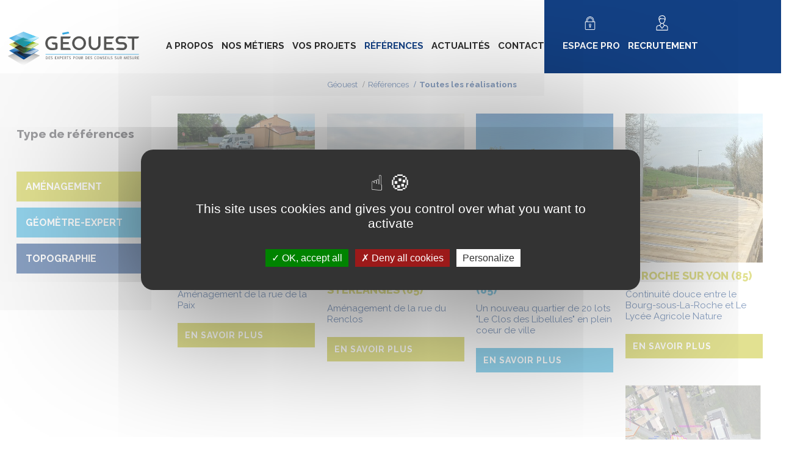

--- FILE ---
content_type: text/html; charset=utf-8
request_url: https://www.geouest.fr/toutes-les-realisations.html
body_size: 6362
content:
<!DOCTYPE html>
<html lang="fr">
<head>
<meta charset="utf-8">
<meta name="robots" content="index,follow">
<meta name="description" content="">
<meta name="keywords" content="">
<meta name="generator" content="Contao Open Source CMS">
<title>Toutes les réalisations - Géouest</title>
<base href="https://www.geouest.fr/">
<link rel="shortcut icon" href="files/cto_layout/img/favicon.ico" type="image/x-icon">
<link rel="apple-touch-icon" href="files/cto_layout/img/apple-touch-icon.png">
<meta name="google-site-verification" content="q6QlPPm29qQHbJrDZ4FrrKrRacXZCS4UsAFrgUl8bzc" />
<script type="text/javascript" src="/tarteaucitron/tarteaucitron.js"></script>
<script type="text/javascript">tarteaucitron.init({"privacyUrl":"","hashtag":"#tarteaucitron","cookieName":"tarteaucitron","orientation":"middle","groupServices":!1,"showAlertSmall":!1,"cookieslist":!1,"closePopup":!1,"showIcon":!1,"iconPosition":"BottomRight","adblocker":!1,"DenyAllCta":!0,"AcceptAllCta":!0,"highPrivacy":!0,"handleBrowserDNTRequest":!1,"removeCredit":!1,"moreInfoLink":!0,"useExternalCss":!1,"useExternalJs":!1,"readmoreLink":"","mandatory":!0,})</script>
<script type="text/javascript">tarteaucitron.user.gajsUa='UA-29151567-50';tarteaucitron.user.gajsMore=function(){};(tarteaucitron.job=tarteaucitron.job||[]).push('gajs')</script>
<link rel="stylesheet" href="https://fonts.googleapis.com/css?family=Raleway:300i,400,700,800">
<link rel="stylesheet" href="system/modules/pct_customelements/assets/font-awesome/4.7.0/css/font-awesome.min.css">
<link rel="stylesheet" href="assets/contao/css/layout.min.css">
<link rel="stylesheet" href="assets/contao/css/responsive.min.css">
<link rel="stylesheet" href="system/modules/pct_autogrid/assets/css/grid.css">
<link rel="stylesheet" href="assets/mediaelement/css/mediaelementplayer.min.css">
<link rel="stylesheet" type="text/css" media="screen" href="assets/css/65cb909ae767.css">
<link rel="stylesheet" type="text/css" href="files/cto_layout/css/print.css" media="print">
<!-- custom scripts -->
<script src="files/cto_layout/scripts/customize.js"></script>
<script src="assets/jquery/js/jquery.min.js"></script>
<!-- Matomo -->
<script>var _paq=window._paq=window._paq||[];_paq.push(['trackPageView']);_paq.push(['enableLinkTracking']);(function(){var u="https://www.analytics-agence.fr/";_paq.push(['setTrackerUrl',u+'matomo.php']);_paq.push(['setSiteId','34']);var d=document,g=d.createElement('script'),s=d.getElementsByTagName('script')[0];g.async=!0;g.src=u+'matomo.js';s.parentNode.insertBefore(g,s)})()</script>
<!-- End Matomo Code -->
</head>
<body class="mac chrome blink ch131" itemscope itemtype="http://schema.org/WebPage">
<!--[if lt IE 9]><p id="chromeframe">You are using an outdated browser. <a href="http://browsehappy.com/">Upgrade your browser today</a> or <a href="http://www.google.com/chromeframe/?redirect=true">install Google Chrome Frame</a> to better experience this site.</p><![endif]-->
<div>
<div id="contentwrapper">
<div id="fix-wrapper">
<div id="top-wrapper">
<header id="header" class="header original" itemscope itemtype="http://schema.org/WPHeader">
<div class="inside">
<a id="nav-open-btn" title="Open mobile navigation">&nbsp;</a>
<div class="logos"><a href="./" title="Retourner à la page d'accueil" alt="Géouest"><img src="files/cto_layout/img/logo.svg"  alt="Géouest"></a></div>
<!-- indexer::stop -->
<nav class="mod_navigation mainmenu block" itemscope itemtype="http://schema.org/SiteNavigationElement">
<a href="toutes-les-realisations.html#skipNavigation4" class="invisible">Aller au contenu</a>
<ul class="vlist level_1">
<li class="mlist first ">
<a href="a-propos.html" title="A propos" class="a-level_1 first"><span>A propos</span></a>
</li>
<li class="mlist submenu megamenu below cols8 ">
<a href="infrastructures.html" title="Nos Métiers" class="a-level_1 submenu megamenu below cols8"><span>Nos Métiers</span></a>
<ul class="vlist level_2">
<li class="mlist submenu page-ingenierie first megamenu below cols3 ">
<!-- indexer::stop -->
<nav class="mod_customnav block" itemscope itemtype="http://schema.org/SiteNavigationElement">
<h4>Aménagement</h4>
<a href="toutes-les-realisations.html#skipNavigation29" class="invisible">Aller au contenu</a>
<ul class="vlist level_1">
<li class="mlist page-ingenierie first custommenu_cols4 "><a href="infrastructures.html" title="Infrastructures" class="a-level_1 page-ingenierie first custommenu_cols4"><i class="page-ingenierie first custommenu_cols4"></i>Infrastructures<span class="pagetitle"></span></a></li>
<li class="mlist page-ingenierie custommenu_cols4 "><a href="reseaux.html" title="Réseaux" class="a-level_1 page-ingenierie custommenu_cols4"><i class="page-ingenierie custommenu_cols4"></i>Réseaux<span class="pagetitle"></span></a></li>
<li class="mlist page-ingenierie custommenu_cols4 "><a href="environnement-ecologie.html" title="Environnement / Écologie" class="a-level_1 page-ingenierie custommenu_cols4"><i class="page-ingenierie custommenu_cols4"></i>Environnement / Écologie<span class="pagetitle"></span></a></li>
<li class="mlist page-ingenierie last custommenu_cols4 "><a href="https://www.verstrada.fr/" title="Paysage" class="a-level_1 page-ingenierie last custommenu_cols4"><i class="page-ingenierie last custommenu_cols4"></i>Paysage<span class="pagetitle"></span></a></li>
</ul>
<a id="skipNavigation29" class="invisible">&nbsp;</a>
</nav>
<!-- indexer::continue -->
<ul class="vlist level_3">
<li class="mlist page-ingenierie first ">
<a href="infrastructures.html" title="Infrastructures" class="a-level_3 page-ingenierie first"><span>Infrastructures</span></a>
</li>
<li class="mlist page-ingenierie megamenu above cols4 ">
<!-- indexer::stop -->
<nav class="mod_customnav block" itemscope itemtype="http://schema.org/SiteNavigationElement">
<h4>Géomètres-Experts</h4>
<a href="toutes-les-realisations.html#skipNavigation30" class="invisible">Aller au contenu</a>
<ul class="vlist level_1">
<li class="mlist page-geometre first custommenu_cols4 "><a href="bornage-et-division-fonciere.html" title="Bornage et division foncière" class="a-level_1 page-geometre first custommenu_cols4"><i class="page-geometre first custommenu_cols4"></i>Bornage et division foncière<span class="pagetitle"></span></a></li>
<li class="mlist page-geometre custommenu_cols4 "><a href="amenagement-urbain.html" title="Aménagement urbain" class="a-level_1 page-geometre custommenu_cols4"><i class="page-geometre custommenu_cols4"></i>Aménagement urbain<span class="pagetitle"></span></a></li>
<li class="mlist page-geometre custommenu_cols4 "><a href="amenagement-foncier.html" title="Aménagement foncier" class="a-level_1 page-geometre custommenu_cols4"><i class="page-geometre custommenu_cols4"></i>Aménagement foncier<span class="pagetitle"></span></a></li>
<li class="mlist page-geometre last custommenu_cols4 "><a href="copropriete-division-en-volumes.html" title="Copropriété - Division en volumes" class="a-level_1 page-geometre last custommenu_cols4"><i class="page-geometre last custommenu_cols4"></i>Copropriété - Division en volumes<span class="pagetitle"></span></a></li>
</ul>
<a id="skipNavigation30" class="invisible">&nbsp;</a>
</nav>
<!-- indexer::continue -->
</li>
<li class="mlist page-ingenierie ">
<a href="environnement-ecologie.html" title="Environnement / Écologie" class="a-level_3 page-ingenierie"><span>Environnement / Écologie</span></a>
</li>
<li class="mlist page-ingenierie last ">
<a href="https://www.verstrada.fr/" title="Paysage" class="a-level_3 page-ingenierie last"><span>Paysage</span></a>
</li>
</ul>	</li>
<li class="mlist submenu page-geometre megamenu below cols3 ">
<!-- indexer::stop -->
<nav class="mod_customnav block" itemscope itemtype="http://schema.org/SiteNavigationElement">
<h4>Géomètres-Experts</h4>
<a href="toutes-les-realisations.html#skipNavigation30" class="invisible">Aller au contenu</a>
<ul class="vlist level_1">
<li class="mlist page-geometre first custommenu_cols4 "><a href="bornage-et-division-fonciere.html" title="Bornage et division foncière" class="a-level_1 page-geometre first custommenu_cols4"><i class="page-geometre first custommenu_cols4"></i>Bornage et division foncière<span class="pagetitle"></span></a></li>
<li class="mlist page-geometre custommenu_cols4 "><a href="amenagement-urbain.html" title="Aménagement urbain" class="a-level_1 page-geometre custommenu_cols4"><i class="page-geometre custommenu_cols4"></i>Aménagement urbain<span class="pagetitle"></span></a></li>
<li class="mlist page-geometre custommenu_cols4 "><a href="amenagement-foncier.html" title="Aménagement foncier" class="a-level_1 page-geometre custommenu_cols4"><i class="page-geometre custommenu_cols4"></i>Aménagement foncier<span class="pagetitle"></span></a></li>
<li class="mlist page-geometre last custommenu_cols4 "><a href="copropriete-division-en-volumes.html" title="Copropriété - Division en volumes" class="a-level_1 page-geometre last custommenu_cols4"><i class="page-geometre last custommenu_cols4"></i>Copropriété - Division en volumes<span class="pagetitle"></span></a></li>
</ul>
<a id="skipNavigation30" class="invisible">&nbsp;</a>
</nav>
<!-- indexer::continue -->
<ul class="vlist level_3">
<li class="mlist page-geometre first ">
<a href="bornage-et-division-fonciere.html" title="Bornage et division foncière" class="a-level_3 page-geometre first"><span>Bornage et division foncière</span></a>
</li>
<li class="mlist page-geometre ">
<a href="amenagement-urbain.html" title="Aménagement urbain" class="a-level_3 page-geometre"><span>Aménagement urbain</span></a>
</li>
<li class="mlist page-geometre ">
<a href="amenagement-foncier.html" title="Aménagement foncier" class="a-level_3 page-geometre"><span>Aménagement foncier</span></a>
</li>
<li class="mlist page-geometre last ">
<a href="copropriete-division-en-volumes.html" title="Copropriété - Division en volumes" class="a-level_3 page-geometre last"><span>Copropriété - Division en volumes</span></a>
</li>
</ul>	</li>
<li class="mlist submenu page-topographie last megamenu below cols3 ">
<!-- indexer::stop -->
<nav class="mod_customnav block" itemscope itemtype="http://schema.org/SiteNavigationElement">
<h4>Topographie</h4>
<a href="toutes-les-realisations.html#skipNavigation31" class="invisible">Aller au contenu</a>
<ul class="vlist level_1">
<li class="mlist page-geometre first custommenu_cols4 "><a href="leves-topographiques-et-implantations.html" title="Levés topographiques et implantations" class="a-level_1 page-geometre first custommenu_cols4"><i class="page-geometre first custommenu_cols4"></i>Levés topographiques et implantations<span class="pagetitle"></span></a></li>
<li class="mlist page-geometre custommenu_cols4 "><a href="leves-de-batiments.html" title="Levés de bâtiments" class="a-level_1 page-geometre custommenu_cols4"><i class="page-geometre custommenu_cols4"></i>Levés de bâtiments<span class="pagetitle"></span></a></li>
<li class="mlist page-geometre custommenu_cols4 "><a href="leves-bathymetriques.html" title="Levés bathymétriques" class="a-level_1 page-geometre custommenu_cols4"><i class="page-geometre custommenu_cols4"></i>Levés bathymétriques<span class="pagetitle"></span></a></li>
<li class="mlist page-geometre last custommenu_cols4 "><a href="acquisition-et-mod%C3%A9lisation-3d.html" title="Acquisition et modélisation 3D" class="a-level_1 page-geometre last custommenu_cols4"><i class="page-geometre last custommenu_cols4"></i>Acquisition et modélisation 3D<span class="pagetitle"></span></a></li>
</ul>
<a id="skipNavigation31" class="invisible">&nbsp;</a>
</nav>
<!-- indexer::continue -->
<ul class="vlist level_3">
<li class="mlist page-geometre first ">
<a href="leves-topographiques-et-implantations.html" title="Levés topographiques et implantations" class="a-level_3 page-geometre first"><span>Levés topographiques et implantations</span></a>
</li>
<li class="mlist page-geometre ">
<a href="leves-de-batiments.html" title="Levés de bâtiments" class="a-level_3 page-geometre"><span>Levés de bâtiments</span></a>
</li>
<li class="mlist page-geometre ">
<a href="leves-bathymetriques.html" title="Levés bathymétriques" class="a-level_3 page-geometre"><span>Levés bathymétriques</span></a>
</li>
<li class="mlist page-geometre last ">
<a href="acquisition-et-mod%C3%A9lisation-3d.html" title="Acquisition et modélisation 3D" class="a-level_3 page-geometre last"><span>Acquisition et modélisation 3D</span></a>
</li>
</ul>	</li>
</ul>	</li>
<li class="mlist ">
<a href="vos-projets.html" title="Vos Projets" class="a-level_1"><span>Vos Projets</span></a>
</li>
<li class="mlist forward trail submenu mm-selected">
<a href="toutes-les-realisations.html" title="Références" class="a-level_1 forward trail submenu"><span>Références</span></a>
<ul class="vlist level_2">
<li class="mlist page-ingenierie sibling first ">
<a href="ingenierie-vendee.html" title="Aménagement" class="a-level_2 page-ingenierie sibling first"><span>Aménagement</span></a>
</li>
<li class="mlist page-geometre sibling ">
<a href="geom%C3%A8tre-expert-vendee.html" title="Géomètre-Expert" class="a-level_2 page-geometre sibling"><span>Géomètre-Expert</span></a>
</li>
<li class="mlist page-topographie sibling last ">
<a href="topographie-vendee.html" title="Topographie" class="a-level_2 page-topographie sibling last"><span>Topographie</span></a>
</li>
</ul>	</li>
<li class="mlist ">
<a href="actualites.html" title="Actualités" class="a-level_1"><span>Actualités</span></a>
</li>
<li class="mlist contact ">
<a href="contact.html" title="Contact" class="a-level_1 contact"><span>Contact</span></a>
</li>
<li class="mlist espace-pro ">
<a href="espace-pro.html" title="Espace Pro" class="a-level_1 espace-pro"><span>Espace Pro</span></a>
</li>
<li class="mlist recrutement last ">
<a href="recrutement.html" title="Recrutement" class="a-level_1 recrutement last"><span>Recrutement</span></a>
</li>
</ul>
<a id="skipNavigation4" class="invisible">&nbsp;</a>
</nav>
<!-- indexer::continue -->
<div class="btn-rs">
<div class="facebook"><a target="_blank" href="https://www.facebook.com/geouest/"><i class="fa fa-facebook" aria-hidden="true"></i></a></div>
<div class="linkedin"><a target="_blank" href="https://www.linkedin.com/company/geouest/"><i class="fa fa-linkedin" aria-hidden="true"></i></a></div>
</div>						<div class="clear"></div>
</div>
</header>
<div class="clear"></div>
</div>
</div>
<div id="slider">
<div class="inside">
<!-- indexer::stop -->
<div class="mod_breadcrumb block">
<div class="mod_breadcrumb_inside">
<div class="pagetitle">Toutes les réalisations</div>
<ul itemscope itemtype="http://schema.org/BreadcrumbList">
<li class="first" itemscope itemtype="http://schema.org/ListItem" itemprop="itemListElement"><a href="" title="Géouest" itemprop="url">Géouest</a></li>
<li itemscope itemtype="http://schema.org/ListItem" itemprop="itemListElement"><a href="toutes-les-realisations.html" title="Références" itemprop="url">Références</a></li>
<li class="active last" itemscope itemtype="http://schema.org/ListItem" itemprop="itemListElement">Toutes les réalisations</li>
</ul>
</div>
</div>
<!-- indexer::continue -->
</div>
</div>
<div id="wrapper">
<div id="container">
<section id="main" itemscope itemtype="http://schema.org/WebPageElement" itemprop="mainContentOfPage">
<div class="inside">
<div class="mod_article first last fullwidth block" id="article-111">
<div class="autogrid_wrapper cte block">
<div class="ce_autogridWrapperStart bloc-left ce_autogridwrapper first one_fifth autogrid block">
<div class="inside">
<h2 class="ce_headline">
Type de références</h2>
<!-- indexer::stop -->
<nav class="mod_navigation block" itemscope itemtype="http://schema.org/SiteNavigationElement">
<a href="toutes-les-realisations.html#skipNavigation11" class="invisible">Aller au contenu</a>
<ul class="vlist level_1">
<li class="mlist page-ingenierie sibling first "><a href="ingenierie-vendee.html" title="Aménagement" class="a-level_1 page-ingenierie sibling first"><i class="page-ingenierie sibling first"></i>Aménagement</a></li>
<li class="mlist page-geometre sibling "><a href="geom%C3%A8tre-expert-vendee.html" title="Géomètre-Expert" class="a-level_1 page-geometre sibling"><i class="page-geometre sibling"></i>Géomètre-Expert</a></li>
<li class="mlist page-topographie sibling last "><a href="topographie-vendee.html" title="Topographie" class="a-level_1 page-topographie sibling last"><i class="page-topographie sibling last"></i>Topographie</a></li>
</ul>
<a id="skipNavigation11" class="invisible">&nbsp;</a>
</nav>
<!-- indexer::continue -->
</div></div>
<div class="ce_autogridWrapperStart bloc-catalogue ce_autogridwrapper four_fifth autogrid block">
<div class="inside">
<div class="mod_customcataloglist cc_realisations block">
﻿<div class="item-wrapper catalog_1">
<div class=" block autogrid one_fourth entry"  id="type_13">
<div class="item-inside">
<div class="image">
<div  class="ce_image attribute image">
<div class="ce_image block">
<figure class="image_container">
<img src="assets/images/c/MARS23-St%20Fulgent%201-3b555e53.jpg" width="438" height="475" alt="" itemprop="image">
</figure>
</div>
</div>
</div>
<div class="content">
<h3 class="titre-produit">SAINT FULGENT (85)</h3>
<div class="description-produit">
Aménagement de la rue de la Paix				</div>
<div class="ce_hyperlink block">
<a href="https://www.geouest.fr/nos-realisations/47.html" class="hyperlink_txt" title="en savoir plus"">en savoir plus</a>
</div>
</div>
</div>
</div>
<div class=" block autogrid one_fourth entry"  id="type_13">
<div class="item-inside">
<div class="image">
<div  class="ce_image attribute image">
<div class="ce_image block">
<figure class="image_container">
<img src="assets/images/4/JANV23-St%20Vincent%20Sterlanges2-d929e1d1.jpg" width="438" height="475" alt="" itemprop="image">
</figure>
</div>
</div>
</div>
<div class="content">
<h3 class="titre-produit">SAINT VINCENT STERLANGES (85)</h3>
<div class="description-produit">
Aménagement de la rue du Renclos				</div>
<div class="ce_hyperlink block">
<a href="https://www.geouest.fr/nos-realisations/46.html" class="hyperlink_txt" title="en savoir plus"">en savoir plus</a>
</div>
</div>
</div>
</div>
<div class=" block autogrid one_fourth entry"  id="type_15">
<div class="item-inside">
<div class="image">
<div  class="ce_image attribute image">
<div class="ce_image block">
<figure class="image_container">
<img src="assets/images/0/20220711_152241_resized-685d4cae.jpg" width="438" height="475" alt="" itemprop="image">
</figure>
</div>
</div>
</div>
<div class="content">
<h3 class="titre-produit">SAINT JEAN DE MONTS (85)</h3>
<div class="description-produit">
Un nouveau quartier de 20 lots "Le Clos des Libellules" en plein coeur de ville				</div>
<div class="ce_hyperlink block">
<a href="https://www.geouest.fr/nos-realisations/44.html" class="hyperlink_txt" title="en savoir plus"">en savoir plus</a>
</div>
</div>
</div>
</div>
<div class=" block autogrid one_fourth entry"  id="type_13">
<div class="item-inside">
<div class="image">
<div  class="ce_image attribute image">
<div class="ce_image block">
<figure class="image_container">
<img src="assets/images/3/MARS22-Lyc%C3%A9eNature%201-f38da7a3.jpg" width="438" height="475" alt="" itemprop="image">
</figure>
</div>
</div>
</div>
<div class="content">
<h3 class="titre-produit">LA ROCHE SUR YON (85)</h3>
<div class="description-produit">
Continuité douce entre le Bourg-sous-La-Roche et Le Lycée Agricole Nature				</div>
<div class="ce_hyperlink block">
<a href="https://www.geouest.fr/nos-realisations/43.html" class="hyperlink_txt" title="en savoir plus"">en savoir plus</a>
</div>
</div>
</div>
</div>
<div class=" block autogrid one_fourth entry"  id="type_13">
<div class="item-inside">
<div class="image">
<div  class="ce_image attribute image">
<div class="ce_image block">
<figure class="image_container">
<img src="assets/images/4/Giratoire%20Chateau%20d%27Olonne-c6052969.jpg" width="438" height="475" alt="" itemprop="image">
</figure>
</div>
</div>
</div>
<div class="content">
<h3 class="titre-produit">CHATEAU D'OLONNE (85)</h3>
<div class="description-produit">
Aménagement d'un giratoire				</div>
<div class="ce_hyperlink block">
<a href="https://www.geouest.fr/nos-realisations/am%C3%A9nagement-dun-giratoire.html" class="hyperlink_txt" title="en savoir plus"">en savoir plus</a>
</div>
</div>
</div>
</div>
<div class=" block autogrid one_fourth entry"  id="type_13">
<div class="item-inside">
<div class="image">
<div  class="ce_image attribute image">
<div class="ce_image block">
<figure class="image_container">
<img src="assets/images/4/JUIL21-FoyerSoleil%205-6b229c07.jpg" width="438" height="475" alt="" itemprop="image">
</figure>
</div>
</div>
</div>
<div class="content">
<h3 class="titre-produit">SAINT MARTIN DES NOYERS (85)</h3>
<div class="description-produit">
Aménagement des espaces extérieurs du Foyer Soleil				</div>
<div class="ce_hyperlink block">
<a href="https://www.geouest.fr/nos-realisations/42.html" class="hyperlink_txt" title="en savoir plus"">en savoir plus</a>
</div>
</div>
</div>
</div>
<div class=" block autogrid one_fourth entry"  id="type_13">
<div class="item-inside">
<div class="image">
<div  class="ce_image attribute image">
<div class="ce_image block">
<figure class="image_container">
<img src="assets/images/e/REA_IUFM00-028081c5.jpg" width="438" height="475" alt="" itemprop="image">
</figure>
</div>
</div>
</div>
<div class="content">
<h3 class="titre-produit">LA ROCHE SUR YON (85)</h3>
<div class="description-produit">
Requalification des espaces publics du site de l'ex-IUFM				</div>
<div class="ce_hyperlink block">
<a href="https://www.geouest.fr/nos-realisations/41.html" class="hyperlink_txt" title="en savoir plus"">en savoir plus</a>
</div>
</div>
</div>
</div>
<div class=" block autogrid one_fourth entry"  id="type_13">
<div class="item-inside">
<div class="image">
<div  class="ce_image attribute image">
<div class="ce_image block">
<figure class="image_container">
<img src="assets/images/c/Terrain%20Mouilleron2-430a2e6f.jpg" width="438" height="475" alt="" itemprop="image">
</figure>
</div>
</div>
</div>
<div class="content">
<h3 class="titre-produit">MOUILLERON-LE-CAPTIF (85)</h3>
<div class="description-produit">
Transformation d'une aire engazonnée en aire synthétique				</div>
<div class="ce_hyperlink block">
<a href="https://www.geouest.fr/nos-realisations/transformation-dune-aire-engazonn%C3%A9e-en-aire-synth%C3%A9tique.html" class="hyperlink_txt" title="en savoir plus"">en savoir plus</a>
</div>
</div>
</div>
</div>
<div class=" block autogrid one_fourth entry"  id="type_13">
<div class="item-inside">
<div class="image">
<div  class="ce_image attribute image">
<div class="ce_image block">
<figure class="image_container">
<img src="assets/images/6/Ilot%20PRI-6a4fbe9d.jpg" width="438" height="475" alt="" itemprop="image">
</figure>
</div>
</div>
</div>
<div class="content">
<h3 class="titre-produit">LA ROCHE-SUR-YON (85)</h3>
<div class="description-produit">
PARKING ET LIAISON PIÉTONNE ILOT P.R.I.				</div>
<div class="ce_hyperlink block">
<a href="https://www.geouest.fr/nos-realisations/parking-et-liaison-pi%C3%A9tonne-ilot-p-r-i.html" class="hyperlink_txt" title="en savoir plus"">en savoir plus</a>
</div>
</div>
</div>
</div>
<div class=" block autogrid one_fourth entry"  id="type_13">
<div class="item-inside">
<div class="image">
<div  class="ce_image attribute image">
<div class="ce_image block">
<figure class="image_container">
<img src="assets/images/b/Station%20bournezeau-1aa8225c.jpg" width="438" height="475" alt="" itemprop="image">
</figure>
</div>
</div>
</div>
<div class="content">
<h3 class="titre-produit">BOURNEZEAU (85)</h3>
<div class="description-produit">
Création d'une station d'épuration sur le hameau de la bordelière				</div>
<div class="ce_hyperlink block">
<a href="https://www.geouest.fr/nos-realisations/cr%C3%A9ation-dune-station-d%C3%A9puration-sur-le-hameau-de-la-bordeli%C3%A8re.html" class="hyperlink_txt" title="en savoir plus"">en savoir plus</a>
</div>
</div>
</div>
</div>
<div class=" block autogrid one_fourth entry"  id="type_13">
<div class="item-inside">
<div class="image">
<div  class="ce_image attribute image">
<div class="ce_image block">
<figure class="image_container">
<img src="assets/images/9/Bourg%20Ste%20Foy-08945a50.JPG" width="438" height="475" alt="" itemprop="image">
</figure>
</div>
</div>
</div>
<div class="content">
<h3 class="titre-produit">SAINTE-FOY (85)</h3>
<div class="description-produit">
Aménagement du centre bourg				</div>
<div class="ce_hyperlink block">
<a href="https://www.geouest.fr/nos-realisations/am%C3%A9nagement-du-centre-bourg.html" class="hyperlink_txt" title="en savoir plus"">en savoir plus</a>
</div>
</div>
</div>
</div>
<div class=" block autogrid one_fourth entry"  id="type_13">
<div class="item-inside">
<div class="image">
<div  class="ce_image attribute image">
<div class="ce_image block">
<figure class="image_container">
<img src="assets/images/b/Maison%20neuve%20des%20landes-e397f28e.JPG" width="438" height="475" alt="" itemprop="image">
</figure>
</div>
</div>
</div>
<div class="content">
<h3 class="titre-produit">LA ROCHE-SUR-YON (85)</h3>
<div class="description-produit">
La Maison Neuve des Landes				</div>
<div class="ce_hyperlink block">
<a href="https://www.geouest.fr/nos-realisations/la-maison-neuve-des-landes.html" class="hyperlink_txt" title="en savoir plus"">en savoir plus</a>
</div>
</div>
</div>
</div>
<div class=" block autogrid one_fourth entry"  id="type_13">
<div class="item-inside">
<div class="image">
<div  class="ce_image attribute image">
<div class="ce_image block">
<figure class="image_container">
<img src="assets/images/8/Berges1-b870a364.JPG" width="438" height="475" alt="" itemprop="image">
</figure>
</div>
</div>
</div>
<div class="content">
<h3 class="titre-produit">MOUILLERON LE CAPTIF (85)</h3>
<div class="description-produit">
Renforcement de la berge le long du cours d'eau l'Ambois				</div>
<div class="ce_hyperlink block">
<a href="https://www.geouest.fr/nos-realisations/37.html" class="hyperlink_txt" title="en savoir plus"">en savoir plus</a>
</div>
</div>
</div>
</div>
<div class=" block autogrid one_fourth entry"  id="type_14">
<div class="item-inside">
<div class="image">
<div  class="ce_image attribute image">
<div class="ce_image block">
<figure class="image_container">
<img src="assets/images/c/P1100605-c7bbc7f0.JPG" width="438" height="475" alt="" itemprop="image">
</figure>
</div>
</div>
</div>
<div class="content">
<h3 class="titre-produit">L'HEBERGEMENT (85)</h3>
<div class="description-produit">
Auscultation cuve gaz				</div>
<div class="ce_hyperlink block">
<a href="https://www.geouest.fr/nos-realisations/auscultation-cuve-gaz.html" class="hyperlink_txt" title="en savoir plus"">en savoir plus</a>
</div>
</div>
</div>
</div>
<div class=" block autogrid one_fourth entry"  id="type_14">
<div class="item-inside">
<div class="image">
<div  class="ce_image attribute image">
<div class="ce_image block">
<figure class="image_container">
<img src="assets/images/c/P1100605-c7bbc7f0.JPG" width="438" height="475" alt="" itemprop="image">
</figure>
</div>
</div>
</div>
<div class="content">
<h3 class="titre-produit">LA ROCHE SUR YON (85)</h3>
<div class="description-produit">
Levé topographique des façades de la CPAM				</div>
<div class="ce_hyperlink block">
<a href="https://www.geouest.fr/nos-realisations/leve-topographique-des-fa%C3%A7ades-de-la-cpam.html" class="hyperlink_txt" title="en savoir plus"">en savoir plus</a>
</div>
</div>
</div>
</div>
<div class=" block autogrid one_fourth entry"  id="type_14">
<div class="item-inside">
<div class="image">
<div  class="ce_image attribute image">
<div class="ce_image block">
<figure class="image_container">
<img src="assets/images/1/P1100512-504b49d4.JPG" width="438" height="475" alt="" itemprop="image">
</figure>
</div>
</div>
</div>
<div class="content">
<h3 class="titre-produit">LA ROCHE SUR YON (85)</h3>
<div class="description-produit">
Levé topographique et façades du complexe piscine patinoire "ARAGO"				</div>
<div class="ce_hyperlink block">
<a href="https://www.geouest.fr/nos-realisations/lev%C3%A9-topographique-et-fa%C3%A7ades-du-complexe-piscine-patinoire-arago.html" class="hyperlink_txt" title="en savoir plus"">en savoir plus</a>
</div>
</div>
</div>
</div>
<div class=" block autogrid one_fourth entry"  id="type_13">
<div class="item-inside">
<div class="image">
<div  class="ce_image attribute image">
<div class="ce_image block">
<figure class="image_container">
<img src="assets/images/0/feeder%20600%20acier%20la%20Boissi%C3%A8re%20des%20L%202011-0cfe2289.JPG" width="438" height="475" alt="" itemprop="image">
</figure>
</div>
</div>
</div>
<div class="content">
<h3 class="titre-produit">MARILLET/GRAON et APREMONT (85)</h3>
<div class="description-produit">
Renforcement d'adduction d'eau potable entre les usines de potabilisation				</div>
<div class="ce_hyperlink block">
<a href="https://www.geouest.fr/nos-realisations/renforcement-dadduction-deau-potable-entre-les-usines-de-potabilisation.html" class="hyperlink_txt" title="en savoir plus"">en savoir plus</a>
</div>
</div>
</div>
</div>
<div class=" block autogrid one_fourth entry"  id="type_13">
<div class="item-inside">
<div class="image">
<div  class="ce_image attribute image">
<div class="ce_image block">
<figure class="image_container">
<img src="assets/images/b/feeder%20500%20fonte%20Thorigny%202012-a71ccc50.JPG" width="438" height="475" alt="" itemprop="image">
</figure>
</div>
</div>
</div>
<div class="content">
<h3 class="titre-produit">ANGLES GUIGNARD ET MARILLET (85)</h3>
<div class="description-produit">
Travaux de liaison eau portable entre les usines de traitement d'eau potable				</div>
<div class="ce_hyperlink block">
<a href="https://www.geouest.fr/nos-realisations/travaux-de-liaison-eau-portable-entre-les-usines-de-traitement-deau-potable.html" class="hyperlink_txt" title="en savoir plus"">en savoir plus</a>
</div>
</div>
</div>
</div>
<div class=" block autogrid one_fourth entry"  id="type_13">
<div class="item-inside">
<div class="image">
<div  class="ce_image attribute image">
<div class="ce_image block">
<figure class="image_container">
<img src="assets/images/2/surpression%20Juraires%202010-3e56a0e6.JPG" width="438" height="475" alt="" itemprop="image">
</figure>
</div>
</div>
</div>
<div class="content">
<h3 class="titre-produit">LA CHAIZE-LE-VICOMTE (85)</h3>
<div class="description-produit">
Suppression LES JURAIRES				</div>
<div class="ce_hyperlink block">
<a href="https://www.geouest.fr/nos-realisations/suppression-les-juraires.html" class="hyperlink_txt" title="en savoir plus"">en savoir plus</a>
</div>
</div>
</div>
</div>
<div class=" block autogrid one_fourth entry"  id="type_13">
<div class="item-inside">
<div class="image">
<div  class="ce_image attribute image">
<div class="ce_image block">
<figure class="image_container">
<img src="assets/images/1/la%20Ferri%C3%A8re%20400%20Acier-1c80ffd2.JPG" width="438" height="475" alt="" itemprop="image">
</figure>
</div>
</div>
</div>
<div class="content">
<h3 class="titre-produit">LA FERRIERE (85)</h3>
<div class="description-produit">
Contournement Ouest				</div>
<div class="ce_hyperlink block">
<a href="https://www.geouest.fr/nos-realisations/contournement-ouest.html" class="hyperlink_txt" title="en savoir plus"">en savoir plus</a>
</div>
</div>
</div>
</div>
<div class=" block autogrid one_fourth entry"  id="type_15">
<div class="item-inside">
<div class="image">
<div  class="ce_image attribute image">
<div class="ce_image block">
<figure class="image_container">
<img src="assets/images/b/starella530x373-00cc7c75.jpg" width="344" height="373" alt="" itemprop="image">
</figure>
</div>
</div>
</div>
<div class="content">
<h3 class="titre-produit">LA ROCHE SUR YON (85)</h3>
<div class="description-produit">
Programme Immobilier STARELLA				</div>
<div class="ce_hyperlink block">
<a href="https://www.geouest.fr/nos-realisations/programme-immobilier-starella.html" class="hyperlink_txt" title="en savoir plus"">en savoir plus</a>
</div>
</div>
</div>
</div>
<div class=" block autogrid one_fourth entry"  id="type_15">
<div class="item-inside">
<div class="image">
<div  class="ce_image attribute image">
<div class="ce_image block">
<figure class="image_container">
<img src="assets/images/4/Bonne%20fontaine-eef8207b.jpg" width="438" height="475" alt="" itemprop="image">
</figure>
</div>
</div>
</div>
<div class="content">
<h3 class="titre-produit">CHALLANS (85)</h3>
<div class="description-produit">
Programme Immobilier ZAC BONNE FONTAINE				</div>
<div class="ce_hyperlink block">
<a href="https://www.geouest.fr/nos-realisations/programme-immobilier-zac-bonne-fontaine.html" class="hyperlink_txt" title="en savoir plus"">en savoir plus</a>
</div>
</div>
</div>
</div>
</div>
</div>
</div></div>
<div class="autogrid clear"></div></div>
</div>							</div>
</section>
</div>
</div>
<footer id="footer" itemscope itemtype="http://schema.org/WPFooter">
<div class="inside">
<div class="autogrid_wrapper block">
<div class="autogrid full footer-col1 block"><div class="mod_article fullwidth boxed-content block" id="article-12">
<div class="contentwrap">
<div class="autogrid_wrapper cte block no_gutter">
<div class="ce_autogridWrapperStart mainmenu ce_autogridwrapper first four_sixth no_gutter autogrid block">
<div class="inside">
<div class="ce_text block">
<ul>
<li class="first"><a href="a-propos.html">Géouest</a></li>
<li><a href="http://www.geometre-expert.fr/oge/accueil-stu_5078" target="_blank" rel="noopener">Oge</a></li>
<li><a href="https://www.geofoncier.fr/" target="_blank" rel="noopener">Géofoncier</a></li>
<li><a href="espace-pro.html">Téléchargement</a></li>
<li><a href="recrutement.html">Recrutement</a></li>
<li><a href="m%C3%A9diation.html">Médiation</a></li>
</ul>
</div>
</div></div>
<div class="ce_autogridWrapperStart bloc-img-footer ce_autogridwrapper two_sixth no_gutter autogrid block">
<div class="inside">
<div class="ce_image logo-geofoncier block">
<figure class="image_container">
<img src="files/cto_layout/geouest/logo-geometre.jpg" width="217" height="158" alt="" itemprop="image">
</figure>
</div>
<div class="ce_image block">
<figure class="image_container">
<img src="files/cto_layout/geouest/logo-footer.png" width="162" height="170" alt="" itemprop="image">
</figure>
</div>
<div class="btn-rs footer">
<div class="facebook"><a target="_blank" href="https://www.facebook.com/geouest/"><i class="fa fa-facebook" aria-hidden="true"></i></a></div>
<div class="linkedin"><a target="_blank" href="https://www.linkedin.com/company/geouest/"><i class="fa fa-linkedin" aria-hidden="true"></i></a></div>
</div>
</div></div>
<div class="autogrid clear"></div></div>
</div>
</div></div>
</div>						<a href="toutes-les-realisations.html#contentwrapper" class="totop"></a>
</div>
</footer>
<div id="bottom">
<div class="inside">
<div class="bandeau-bottom"><div class="left">© 2026 - Géouest | <a class="lien-bottom" href="/mentions-legales.html">Mentions légales</a> |  <a class="lien-bottom" href="/donnees-personnelles.html">Données Personnelles</a> | <a class="tarteaucitronOpenPanel">Gestion des cookies</a> | Conception : <a class="lien-bottom" target="_blank" href="https://www.up-motion.fr/">Agence UPMOTION</a>
</div>
</div>					</div>
</div>
</div>
</div>
<div class="body_bottom">
<!-- indexer::stop -->
<nav class="mod_navigation nav-mobile block" id="mobnav" itemscope itemtype="http://schema.org/SiteNavigationElement">
<a href="toutes-les-realisations.html#skipNavigation6" class="invisible">Aller au contenu</a>
<ul class="vlist level_1">
<li class="mlist first "><a href="a-propos.html" title="A propos" class="a-level_1 first"><i class="first"></i>A propos</a></li>
<li class="mlist submenu "><a href="infrastructures.html" title="Nos Métiers" class="a-level_1 submenu"><i class="submenu"></i>Nos Métiers</a><ul class="vlist level_2">
<li class="mlist submenu page-ingenierie first "><a href="infrastructures.html" title="Aménagement" class="a-level_2 submenu page-ingenierie first"><i class="submenu page-ingenierie first"></i>Aménagement</a><ul class="vlist level_3">
<li class="mlist page-ingenierie first "><a href="infrastructures.html" title="Infrastructures" class="a-level_3 page-ingenierie first"><i class="page-ingenierie first"></i>Infrastructures</a></li>
<li class="mlist page-ingenierie "><a href="reseaux.html" title="Réseaux" class="a-level_3 page-ingenierie"><i class="page-ingenierie"></i>Réseaux</a></li>
<li class="mlist page-ingenierie "><a href="environnement-ecologie.html" title="Environnement / Écologie" class="a-level_3 page-ingenierie"><i class="page-ingenierie"></i>Environnement / Écologie</a></li>
<li class="mlist page-ingenierie last "><a href="https://www.verstrada.fr/" title="Paysage" class="a-level_3 page-ingenierie last"><i class="page-ingenierie last"></i>Paysage</a></li>
</ul>
</li>
<li class="mlist submenu page-geometre "><a href="bornage-et-division-fonciere.html" title="Géomètre - Expert" class="a-level_2 submenu page-geometre"><i class="submenu page-geometre"></i>Géomètre - Expert</a><ul class="vlist level_3">
<li class="mlist page-geometre first "><a href="bornage-et-division-fonciere.html" title="Bornage et division foncière" class="a-level_3 page-geometre first"><i class="page-geometre first"></i>Bornage et division foncière</a></li>
<li class="mlist page-geometre "><a href="amenagement-urbain.html" title="Aménagement urbain" class="a-level_3 page-geometre"><i class="page-geometre"></i>Aménagement urbain</a></li>
<li class="mlist page-geometre "><a href="amenagement-foncier.html" title="Aménagement foncier" class="a-level_3 page-geometre"><i class="page-geometre"></i>Aménagement foncier</a></li>
<li class="mlist page-geometre last "><a href="copropriete-division-en-volumes.html" title="Copropriété - Division en volumes" class="a-level_3 page-geometre last"><i class="page-geometre last"></i>Copropriété - Division en volumes</a></li>
</ul>
</li>
<li class="mlist submenu page-topographie last "><a href="leves-topographiques-et-implantations.html" title="Topographie" class="a-level_2 submenu page-topographie last"><i class="submenu page-topographie last"></i>Topographie</a><ul class="vlist level_3">
<li class="mlist page-geometre first "><a href="leves-topographiques-et-implantations.html" title="Levés topographiques et implantations" class="a-level_3 page-geometre first"><i class="page-geometre first"></i>Levés topographiques et implantations</a></li>
<li class="mlist page-geometre "><a href="leves-de-batiments.html" title="Levés de bâtiments" class="a-level_3 page-geometre"><i class="page-geometre"></i>Levés de bâtiments</a></li>
<li class="mlist page-geometre "><a href="leves-bathymetriques.html" title="Levés bathymétriques" class="a-level_3 page-geometre"><i class="page-geometre"></i>Levés bathymétriques</a></li>
<li class="mlist page-geometre last "><a href="acquisition-et-mod%C3%A9lisation-3d.html" title="Acquisition et modélisation 3D" class="a-level_3 page-geometre last"><i class="page-geometre last"></i>Acquisition et modélisation 3D</a></li>
</ul>
</li>
</ul>
</li>
<li class="mlist "><a href="vos-projets.html" title="Vos Projets" class="a-level_1"><i class=""></i>Vos Projets</a></li>
<li class="mlist forward trail submenu mm-selected"><a href="toutes-les-realisations.html" title="Références" class="a-level_1 forward trail submenu"><i class="forward trail submenu"></i>Références</a><ul class="vlist level_2">
<li class="mlist page-ingenierie sibling first "><a href="ingenierie-vendee.html" title="Aménagement" class="a-level_2 page-ingenierie sibling first"><i class="page-ingenierie sibling first"></i>Aménagement</a></li>
<li class="mlist page-geometre sibling "><a href="geom%C3%A8tre-expert-vendee.html" title="Géomètre-Expert" class="a-level_2 page-geometre sibling"><i class="page-geometre sibling"></i>Géomètre-Expert</a></li>
<li class="mlist page-topographie sibling last "><a href="topographie-vendee.html" title="Topographie" class="a-level_2 page-topographie sibling last"><i class="page-topographie sibling last"></i>Topographie</a></li>
</ul>
</li>
<li class="mlist "><a href="actualites.html" title="Actualités" class="a-level_1"><i class=""></i>Actualités</a></li>
<li class="mlist contact "><a href="contact.html" title="Contact" class="a-level_1 contact"><i class="contact"></i>Contact</a></li>
<li class="mlist espace-pro "><a href="espace-pro.html" title="Espace Pro" class="a-level_1 espace-pro"><i class="espace-pro"></i>Espace Pro</a></li>
<li class="mlist recrutement last "><a href="recrutement.html" title="Recrutement" class="a-level_1 recrutement last"><i class="recrutement last"></i>Recrutement</a></li>
</ul>
<a id="skipNavigation6" class="invisible">&nbsp;</a>
</nav>
<!-- indexer::continue -->
</div>
<script>jQuery.noConflict()</script>
<script src="assets/mediaelement/js/mediaelement-and-player.min.js"></script>
<script>jQuery(function($){$('video,audio').filter(function(){return $(this).parents('picture').length===0}).mediaelementplayer({pluginPath:'/assets/mediaelement/plugins/'})})</script>
<script src="assets/js/0ce9e1fc646d.js"></script>
<script src="files/cto_layout/scripts/swiper/swiper.jquery.min.js"></script>
<script src="files/cto_layout/scripts/scripts.js"></script>
</body>
</html>

--- FILE ---
content_type: image/svg+xml
request_url: https://www.geouest.fr/files/cto_layout/img/user.svg
body_size: 801
content:
<?xml version="1.0" encoding="utf-8"?>
<!-- Generator: Adobe Illustrator 23.0.2, SVG Export Plug-In . SVG Version: 6.00 Build 0)  -->
<svg version="1.1" id="Layer_1" xmlns="http://www.w3.org/2000/svg" xmlns:xlink="http://www.w3.org/1999/xlink" x="0px" y="0px"
	 viewBox="0 0 512 512" style="enable-background:new 0 0 512 512;" xml:space="preserve">
<style type="text/css">
	.st0{fill:#FFFFFF;}
</style>
<g>
	<g>
		<path class="st0" d="M374.5,332.5c-0.4,0-59.3,1.7-68.1-61.5c9.7-6.8,18.7-15.6,26.6-26.3c15.4-20.8,25.3-46.9,28.8-75.2
			c1.2-1.1,2.2-2.5,2.9-4.1c6.4-15.2,9.6-31.5,9.6-48.3C374.3,52.5,325.6,0,265.7,0c-15.7,0-30.9,3.6-45.2,10.7
			c-5.5,0.4-10.8,1.4-16,2.9c-24.6,7.1-44.6,25.3-56.4,51.4c-11.4,25.3-13.7,55-6.3,83.7c1.5,6.1,3.5,12,5.9,17.7
			c0.6,1.5,1.6,2.9,2.7,3.9c5.7,44.1,26.7,80.6,55.3,100.6c-8.8,63.3-67.7,61.5-68.1,61.6c-42.4,1.4-76.4,36.3-76.4,79.1v88.9
			c0,6.4,5.2,11.5,11.5,11.5h101.2h164.2h101.2c6.4,0,11.5-5.2,11.5-11.5v-88.9C450.9,368.8,416.8,333.9,374.5,332.5z M210.9,35.8
			c4.2-1.2,8.6-1.9,13.2-2.1c1.7-0.1,3.3-0.5,4.8-1.3c11.7-6.1,24-9.2,36.7-9.2c47.2,0,85.6,42.2,85.6,94.1c0,1.6,0,3.1-0.1,4.6
			c-9.1-9.3-21.9-15.1-35.9-15.1h-78.6c-4.7,0-9.1-1.5-12.8-4.2c-3.2-2.4-5.6-5.6-7.1-9.2c-2.3-5.7-7.9-9.2-14-8.8
			c-6.1,0.4-11.3,4.6-12.8,10.6c-4.6,17.5-13.6,33.6-26.1,46.7C152.3,94,173.2,46.6,210.9,35.8z M200.9,235.1
			c-15-18.3-24.8-43.1-27.9-70.2c14.5-13,26-29.1,33.5-47c1.1,1,2.3,2,3.6,3c7.7,5.8,16.9,8.8,26.6,8.8h78.6
			c11.1,0,20.7,6.7,25,16.2c0,0.1,0,0.2,0,0.2c0,65.1-37.8,118-84.2,118C235.8,264.3,216.2,253.9,200.9,235.1z M227.4,282.2
			c9.1,3.3,18.8,5.1,28.7,5.1c9.8,0,19.4-1.7,28.6-5c4.2,22,16.4,41.2,33.5,54.4l-60.5,86.2c-0.4,0.6-0.9,0.8-1.6,0.8
			c-0.7,0-1.2-0.3-1.6-0.8l-60.6-86.2C210.9,323.4,223.1,304.2,227.4,282.2z M427.8,488.9h-89.7H173.9H84.2v-77.4
			c0-30.9,25.2-56.1,56.1-56.1c0.4,0,19-0.5,33.6-7.1l61.6,87.8c4.7,6.7,12.3,10.7,20.5,10.7c0,0,0,0,0,0c8.2,0,15.8-4,20.5-10.7
			l61.6-87.8c16.7,7.1,33.2,7.1,33.6,7.1c30.9,0,56.1,25.2,56.1,56.1L427.8,488.9L427.8,488.9z"/>
	</g>
</g>
</svg>


--- FILE ---
content_type: image/svg+xml
request_url: https://www.geouest.fr/files/cto_layout/img/lock.svg
body_size: 518
content:
<?xml version="1.0" encoding="utf-8"?>
<!-- Generator: Adobe Illustrator 23.0.2, SVG Export Plug-In . SVG Version: 6.00 Build 0)  -->
<svg version="1.1" id="Layer_1" xmlns="http://www.w3.org/2000/svg" xmlns:xlink="http://www.w3.org/1999/xlink" x="0px" y="0px"
	 viewBox="0 0 512 512" style="enable-background:new 0 0 512 512;" xml:space="preserve">
<style type="text/css">
	.st0{fill:#FFFFFF;}
</style>
<g>
	<g>
		<g>
			<path class="st0" d="M230.8,354.3l-6.7,60.5c-0.3,3,0.6,6,2.7,8.3c2,2.3,4.9,3.6,7.9,3.6h42.7c3,0,5.9-1.3,7.9-3.6s3-5.3,2.7-8.3
				l-6.7-60.5c10.9-7.9,17.5-20.5,17.5-34.3c0-23.5-19.1-42.7-42.7-42.7s-42.7,19.1-42.7,42.7C213.3,333.8,219.9,346.4,230.8,354.3z
				 M256,298.7c11.8,0,21.3,9.6,21.3,21.3c0,8.2-4.6,15.5-12.1,19.1c-4.1,2-6.5,6.3-6,10.8l6.2,55.4h-18.8l6.2-55.4
				c0.5-4.5-1.9-8.8-6-10.8c-7.5-3.6-12.1-10.9-12.1-19.1C234.7,308.2,244.2,298.7,256,298.7z"/>
			<path class="st0" d="M437.3,192h-32v-42.7C405.3,67,338.3,0,256,0S106.7,67,106.7,149.3V192h-32c-5.9,0-10.7,4.8-10.7,10.7v266.7
				c0,23.5,19.1,42.7,42.7,42.7h298.7c23.5,0,42.7-19.1,42.7-42.7V202.7C448,196.8,443.2,192,437.3,192z M128,149.3
				c0-70.6,57.4-128,128-128s128,57.4,128,128V192h-21.3v-42.7c0-58.8-47.9-106.7-106.7-106.7S149.3,90.5,149.3,149.3V192H128V149.3
				z M341.3,149.3V192H170.7v-42.7c0-47.1,38.3-85.3,85.3-85.3S341.3,102.3,341.3,149.3z M426.7,469.3c0,11.8-9.6,21.3-21.3,21.3
				H106.7c-11.8,0-21.3-9.6-21.3-21.3v-256h341.3V469.3z"/>
		</g>
	</g>
</g>
</svg>


--- FILE ---
content_type: image/svg+xml
request_url: https://www.geouest.fr/files/cto_layout/img/logo.svg
body_size: 5058
content:
<?xml version="1.0" encoding="utf-8"?>
<!-- Generator: Adobe Illustrator 23.0.2, SVG Export Plug-In . SVG Version: 6.00 Build 0)  -->
<svg version="1.1" id="Calque_2" xmlns="http://www.w3.org/2000/svg" xmlns:xlink="http://www.w3.org/1999/xlink" x="0px" y="0px"
	 viewBox="0 0 724.6 197" style="enable-background:new 0 0 724.6 197;" xml:space="preserve">
<style type="text/css">
	.st0{opacity:0.55;}
	.st1{filter:url(#Adobe_OpacityMaskFilter);}
	.st2{mask:url(#SVGID_1_);}
	.st3{filter:url(#Adobe_OpacityMaskFilter_1_);}
	.st4{fill:url(#SVGID_2_);}
	.st5{fill:url(#SVGID_3_);}
	.st6{fill:url(#SVGID_4_);}
	.st7{fill:url(#SVGID_5_);}
	.st8{fill:url(#SVGID_6_);}
	.st9{fill:url(#SVGID_7_);}
	.st10{fill:url(#SVGID_8_);}
	.st11{opacity:0.63;fill:url(#SVGID_9_);}
	.st12{fill:url(#SVGID_10_);}
	.st13{fill:url(#SVGID_11_);}
	.st14{opacity:0.66;fill:url(#SVGID_12_);}
	.st15{opacity:0.56;fill:url(#SVGID_13_);}
	.st16{opacity:0.63;fill:url(#SVGID_14_);}
	.st17{opacity:0.63;fill:url(#SVGID_15_);}
	.st18{fill:#36A9E1;}
	.st19{fill:#575756;}
</style>
<g class="st0">
	<defs>
		<filter id="Adobe_OpacityMaskFilter" filterUnits="userSpaceOnUse" x="-2.2" y="100.4" width="177.6" height="93.6">
			<feFlood  style="flood-color:white;flood-opacity:1" result="back"/>
			<feBlend  in="SourceGraphic" in2="back" mode="normal"/>
		</filter>
	</defs>
	<mask maskUnits="userSpaceOnUse" x="-2.2" y="100.4" width="177.6" height="93.6" id="SVGID_1_">
		<g class="st1">
			
				<image style="overflow:visible;" width="740" height="390" xlink:href="B4FDC852.jpg"  transform="matrix(0.24 0 0 0.24 -2.21 100.4)">
			</image>
		</g>
	</mask>
	<g class="st2">
		<defs>
			<filter id="Adobe_OpacityMaskFilter_1_" filterUnits="userSpaceOnUse" x="0" y="102.6" width="173.4" height="89.2">
				<feFlood  style="flood-color:white;flood-opacity:1" result="back"/>
				<feBlend  in="SourceGraphic" in2="back" mode="normal"/>
			</filter>
		</defs>
		<mask maskUnits="userSpaceOnUse" x="0" y="102.6" width="173.4" height="89.2" id="SVGID_1_">
			<g class="st3">
				
					<image style="overflow:visible;" width="740" height="390" xlink:href="B4FDC856.jpg"  transform="matrix(0.24 0 0 0.24 -2.21 100.4)">
				</image>
			</g>
		</mask>
		<g>
			
				<linearGradient id="SVGID_2_" gradientUnits="userSpaceOnUse" x1="106.5273" y1="95.5877" x2="105.0851" y2="178.2118" gradientTransform="matrix(1.0792 -5.900000e-03 -5.900000e-03 1.0792 -26.8779 0.1089)">
				<stop  offset="0" style="stop-color:#000000"/>
				<stop  offset="0.4233" style="stop-color:#9D9D9C"/>
				<stop  offset="0.6357" style="stop-color:#C1C1C1"/>
				<stop  offset="1" style="stop-color:#FFFFFF"/>
			</linearGradient>
			<path class="st4" d="M171.8,136.1c1.6,0.7,2.1,1.8,0.9,2.5l-84.5,52.3c-1.8,1.1-4.7,1.2-6.4,0.1L0.6,141.1
				c-1.1-0.7-0.6-1.8,1.2-2.5L81.7,103c1.2-0.5,3.1-0.5,4.2,0L171.8,136.1z"/>
		</g>
	</g>
</g>
<g>
	<g>
		<linearGradient id="SVGID_3_" gradientUnits="userSpaceOnUse" x1="88.5213" y1="75.8179" x2="87.0791" y2="158.4428">
			<stop  offset="0" style="stop-color:#AFDFF9"/>
			<stop  offset="0.4601" style="stop-color:#2B77BD"/>
			<stop  offset="1" style="stop-color:#024089"/>
		</linearGradient>
		<path class="st5" d="M166.8,107.3c1.5,0.6,1.9,1.6,0.9,2.3l-78.1,48.1c-1.7,1-4.4,1.1-5.9,0.1L8.2,111c-1-0.6-0.6-1.7,1.1-2.3
			l73.9-32.6c1.1-0.4,2.9-0.5,3.9,0L166.8,107.3z"/>
		
			<linearGradient id="SVGID_4_" gradientUnits="userSpaceOnUse" x1="44.8174" y1="809.9077" x2="140.067" y2="809.9077" gradientTransform="matrix(1.0256 0.1289 -4.240000e-02 0.3376 39.5395 -163.2929)">
			<stop  offset="0" style="stop-color:#1E181A"/>
			<stop  offset="0.9104" style="stop-color:#1E181A;stop-opacity:8.962709e-02"/>
			<stop  offset="1" style="stop-color:#1E181A;stop-opacity:0"/>
		</linearGradient>
		<path class="st6" d="M131.6,106.6c-7.8-3.9-23.6-11.1-25.2-11.3c-6.9,3.2-16.6,6.9-21.6,9.2c-8.8,3.8-29.2,12.9-33,14.7
			c-2.9,1.4,0.1,2.6,3.2,4.8c1.2,0.8,35.8,22.1,39.9,24.5c1.5,0.6,3,1.1,5.1,0.6c2.6,0.1,31.8-18.2,48.3-28.3
			C152.9,118.1,149.2,114.3,131.6,106.6z"/>
		<radialGradient id="SVGID_5_" cx="96.8198" cy="75.8176" r="93.333" gradientUnits="userSpaceOnUse">
			<stop  offset="0" style="stop-color:#FFFFFF;stop-opacity:0"/>
			<stop  offset="0.9104" style="stop-color:#FFFFFF;stop-opacity:0.9104"/>
			<stop  offset="1" style="stop-color:#FFFFFF"/>
		</radialGradient>
		<path class="st7" d="M152.5,102.7l14.1,5.3c0,0,0.5,0.2-0.7,0.9c-1.8,1.1-38.1,21.8-38.1,21.8l-46.1-6.2L152.5,102.7z"/>
	</g>
	<linearGradient id="SVGID_6_" gradientUnits="userSpaceOnUse" x1="6.9774" y1="82.8784" x2="167.6231" y2="82.8784">
		<stop  offset="0" style="stop-color:#E7E676"/>
		<stop  offset="6.744368e-02" style="stop-color:#E1E274"/>
		<stop  offset="0.1593" style="stop-color:#D2D86F"/>
		<stop  offset="0.2651" style="stop-color:#B8C868"/>
		<stop  offset="0.3814" style="stop-color:#91B25F"/>
		<stop  offset="0.5048" style="stop-color:#569855"/>
		<stop  offset="0.5644" style="stop-color:#2D8C51"/>
		<stop  offset="0.5909" style="stop-color:#4E9949"/>
		<stop  offset="0.6268" style="stop-color:#6AA73F"/>
		<stop  offset="0.6693" style="stop-color:#7EB234"/>
		<stop  offset="0.7218" style="stop-color:#8CBB2A"/>
		<stop  offset="0.7954" style="stop-color:#93C021"/>
		<stop  offset="1" style="stop-color:#95C11F"/>
	</linearGradient>
	<path class="st8" d="M166.2,73.1c1.5,0.6,1.9,1.6,0.9,2.3L89,123.4c-1.7,1-4.4,1.1-6,0.1L7.5,76.8c-1-0.6-0.5-1.7,1.1-2.3
		l73.9-32.6c1.1-0.4,2.9-0.5,3.9,0L166.2,73.1z"/>
	
		<linearGradient id="SVGID_7_" gradientUnits="userSpaceOnUse" x1="28.8236" y1="732.5718" x2="124.0747" y2="732.5718" gradientTransform="matrix(1.0256 0.1289 -4.240000e-02 0.3376 39.5395 -163.2929)">
		<stop  offset="0" style="stop-color:#1E181A"/>
		<stop  offset="0.9104" style="stop-color:#1E181A;stop-opacity:8.962709e-02"/>
		<stop  offset="1" style="stop-color:#1E181A;stop-opacity:0"/>
	</linearGradient>
	<path class="st9" d="M118.5,78.5c-7.8-3.9-23.6-11.1-25.2-11.3c-6.9,3.2-16.6,6.9-21.6,9.2c-8.8,3.8-29.2,12.9-33,14.7
		c-2.9,1.4,0.1,2.6,3.2,4.8c1.2,0.8,35.8,22.1,39.9,24.5c1.5,0.6,3,1.1,5.1,0.6c2.6,0.1,31.8-18.2,48.3-28.3
		C139.7,89.9,136.1,86.1,118.5,78.5z"/>
	<radialGradient id="SVGID_8_" cx="96.18" cy="39.9395" r="95.2471" gradientUnits="userSpaceOnUse">
		<stop  offset="0" style="stop-color:#FFFFFF;stop-opacity:0"/>
		<stop  offset="0.9104" style="stop-color:#FFFFFF;stop-opacity:0.9104"/>
		<stop  offset="1" style="stop-color:#FFFFFF"/>
	</radialGradient>
	<path class="st10" d="M152,68.3l13.7,5.3c0,0,0.7,0.5-0.2,1.1c-1.8,1.1-38.2,23.2-38.2,23.2L81,90.3L152,68.3z"/>
	
		<linearGradient id="SVGID_9_" gradientUnits="userSpaceOnUse" x1="22.941" y1="802.879" x2="145.2129" y2="802.879" gradientTransform="matrix(0.9184 0.1154 -3.290000e-02 0.262 35.0705 -147.9114)">
		<stop  offset="0" style="stop-color:#1E181A"/>
		<stop  offset="0.9104" style="stop-color:#1E181A;stop-opacity:8.962709e-02"/>
		<stop  offset="1" style="stop-color:#1E181A;stop-opacity:0"/>
	</linearGradient>
	<path class="st11" d="M128.6,58.2c-12.2-5.6-34.1-13.9-41.4-17C78.9,44.3,36,64.6,31.4,66.5c-1.7,0.7-3.8,2.2,0,4.6
		c1.4,0.9,43.9,27.2,48.9,29.7c2.2,1.2,3.9,3.2,8.3,2.4c3.7-1.5,33.6-21.7,53.1-32.6C145.6,68.4,142.9,65.5,128.6,58.2z"/>
	<g>
		<g>
			<linearGradient id="SVGID_10_" gradientUnits="userSpaceOnUse" x1="11.6042" y1="25.7614" x2="158.5809" y2="70.6967">
				<stop  offset="0" style="stop-color:#36A9E1"/>
				<stop  offset="0.2577" style="stop-color:#82C7EF"/>
				<stop  offset="0.6319" style="stop-color:#2DAFE6"/>
				<stop  offset="0.7466" style="stop-color:#00AEE8"/>
				<stop  offset="0.8805" style="stop-color:#00ADE9"/>
				<stop  offset="1" style="stop-color:#00ADEA"/>
			</linearGradient>
			<path class="st12" d="M166.5,38.5c1.5,0.6,1.9,1.6,0.9,2.3L89.3,88.9c-1.7,1-4.3,1.1-5.9,0.1L7.1,41.7c-0.3-0.3-0.3-0.7,0.1-0.9
				L82.8,7.4c1.1-0.4,2.9-0.5,3.9,0L166.5,38.5z"/>
			<radialGradient id="SVGID_11_" cx="97.6189" cy="6.2817" r="93.5046" gradientUnits="userSpaceOnUse">
				<stop  offset="0" style="stop-color:#FFFFFF;stop-opacity:0"/>
				<stop  offset="0.9104" style="stop-color:#FFFFFF;stop-opacity:0.9104"/>
				<stop  offset="1" style="stop-color:#FFFFFF"/>
			</radialGradient>
			<path class="st13" d="M154.1,33.8l11.8,4.8c0,0,1.7,0.9,0.1,2c-1.8,1.1-36.8,22-36.8,22l-46.5-6.4L154.1,33.8z"/>
			
				<radialGradient id="SVGID_12_" cx="121.0737" cy="115.0858" r="76.6541" gradientTransform="matrix(1.7135 0.6676 -3.250000e-02 1.4651 -127.939 -278.7404)" gradientUnits="userSpaceOnUse">
				<stop  offset="0" style="stop-color:#FFFFFF;stop-opacity:0"/>
				<stop  offset="0.9104" style="stop-color:#FFFFFF;stop-opacity:0.9104"/>
				<stop  offset="1" style="stop-color:#FFFFFF"/>
			</radialGradient>
			<path class="st14" d="M166.1,38.8c-0.7-0.3-9.4-3.6-10.1-3.9c-31.6-12.2-53-20.4-59.8-23.1c-7.6-3-10.6-4.2-14.9-2.7
				c-3.2,1.1-6,2.8-11.9,5.2c-8.1,3.6-17.1,7.4-24.7,10.5C64.2,37.1,89,45.3,115.3,47.9c19.5,2,30.2-0.8,44-3.6
				C164.1,41,167.9,39.8,166.1,38.8z"/>
		</g>
		
			<linearGradient id="SVGID_13_" gradientUnits="userSpaceOnUse" x1="28.0511" y1="732.7288" x2="136.5306" y2="732.7288" gradientTransform="matrix(0.9184 0.1154 -3.370000e-02 0.2683 34.4319 -143.376)">
			<stop  offset="0" style="stop-color:#008687"/>
			<stop  offset="1" style="stop-color:#006633;stop-opacity:0"/>
		</linearGradient>
		<path class="st15" d="M134.6,56.6c-12-4.9-45-17.1-51.1-19.8c-6.9,2.7-44.2,19-48,20.6c-0.3,0.1-0.2,0.4,0,0.5
			c1.2,0.7,41.6,25.9,45.4,28.6c1.9,1.3,4,2.3,7.1,1.6c21.3-13.2,29-17.3,48.2-29.8C137.2,57.7,135.6,56.9,134.6,56.6z"/>
		
			<linearGradient id="SVGID_14_" gradientUnits="userSpaceOnUse" x1="34.2494" y1="682.1074" x2="132.1455" y2="682.1074" gradientTransform="matrix(0.9184 0.1154 -3.500000e-02 0.2786 33.3393 -135.0585)">
			<stop  offset="0" style="stop-color:#008687"/>
			<stop  offset="1" style="stop-color:#006633;stop-opacity:0"/>
		</linearGradient>
		<path class="st16" d="M130.7,59.9c-10.6-4.5-42.1-17.1-47.4-19.5C77.2,43,44.3,58.5,40.9,60c-0.2,0.1-0.2,0.4,0,0.5
			c1.1,0.7,37.2,23.6,40.5,26c1.7,1.2,4.2,3,8,1c18.9-12.2,25.1-14.8,42.1-26.3C132.4,60.6,132.1,60.5,130.7,59.9z"/>
	</g>
	
		<linearGradient id="SVGID_15_" gradientUnits="userSpaceOnUse" x1="30.959" y1="1005.0861" x2="110.5051" y2="1005.0861" gradientTransform="matrix(0.9184 0.1154 -3.290000e-02 0.262 35.0705 -147.9114)">
		<stop  offset="0" style="stop-color:#1E181A"/>
		<stop  offset="0.9104" style="stop-color:#1E181A;stop-opacity:8.962709e-02"/>
		<stop  offset="1" style="stop-color:#1E181A;stop-opacity:0"/>
	</linearGradient>
	<path class="st17" d="M94.7,114.5c-7.9-3.6-22.2-9-26.9-11.1c-5.4,2.1-33.3,15.3-36.3,16.5c-1.1,0.5-2.5,1.5,0,3
		c0.9,0.6,28.6,17.7,31.8,19.3c1.4,0.8,2.5,2.1,5.4,1.6c2.4-0.9,21.9-14.1,34.5-21.2C105.8,121.1,104.1,119.2,94.7,114.5z"/>
</g>
<rect x="205.5" y="129.4" class="st18" width="509.8" height="2.6"/>
<g>
	<path class="st19" d="M207.2,142.4h3.1c2.3,0,3.4,0.1,4.9,1.2c1.7,1.3,2.6,3.4,2.6,6.4c0,2.7-0.7,4.5-1.7,5.7
		c-1.3,1.5-2.4,1.9-4.8,1.9h-4V142.4z M209,143.8V156h1.6c1,0,1.3,0,1.9-0.1c0.9-0.2,1.8-0.7,2.2-1.5c0.7-1.2,1-2.6,1-4.2
		c0-2.3-0.3-3.7-1.3-5c-1-1.2-2-1.4-3.6-1.4H209z"/>
	<path class="st19" d="M222.3,142.3h8.4l-0.2,1.5h-6.3v5h5.2v1.6h-5.2v5.6h6.7v1.6h-8.6V142.3z"/>
	<path class="st19" d="M243.7,143.4l-0.8,1.3c-1.5-1-2.4-1.3-3.7-1.3c-1.9,0-3.1,1-3.1,2.5c0,1.2,0.7,1.9,2.5,2.5l1.8,0.6
		c1.4,0.4,2.1,0.8,2.7,1.5c0.6,0.7,1,1.7,1,2.7c0,1.4-0.8,2.8-2.1,3.7c-1,0.6-2,0.9-3.4,0.9c-1.8,0-3.4-0.4-4.9-1.4l0.8-1.4
		c1.3,0.9,2.6,1.3,4.1,1.3c1.2,0,1.8-0.2,2.4-0.7c0.7-0.6,1.1-1.3,1.1-2.2c0-1.4-0.9-2.3-2.7-2.9l-1.5-0.5c-1.4-0.4-2.1-0.7-2.7-1.4
		c-0.6-0.7-1-1.5-1-2.5c0-2.6,2-4.4,5-4.4C240.7,141.9,242.3,142.4,243.7,143.4z"/>
	<path class="st19" d="M257,142.3h8.4l-0.2,1.5h-6.3v5h5.2v1.6h-5.2v5.6h6.7v1.6H257V142.3z"/>
	<path class="st19" d="M268.2,142.2h2.2l3.1,5.7l2.9-5.7h2.1l-3.8,7l4.8,8.3h-2.2l-3.8-7l-3.6,7h-2.1l4.5-8.2L268.2,142.2z"/>
	<path class="st19" d="M282.8,142.2h4.2c1.7,0,2.5,0.2,3.3,0.7c1.3,0.8,2,2.1,2,3.7c0,1.6-0.4,2.7-1.4,3.6c-0.8,0.8-1.7,1.2-3.7,1.2
		h-2.7v6.1h-1.8V142.2z M284.6,143.8v6.2h2.6c1.3,0,1.9-0.2,2.4-0.8c0.5-0.6,0.8-1.3,0.8-2.2c0-1.1-0.3-1.9-0.9-2.4
		s-1.5-0.8-2.9-0.8H284.6z"/>
	<path class="st19" d="M296.4,142.3h8.4l-0.2,1.5h-6.3v5h5.2v1.6h-5.2v5.6h6.7v1.6h-8.6V142.3z"/>
	<path class="st19" d="M309.1,142.2h3.6c2.1,0,3.1,0.4,3.9,1c0.7,0.6,1.5,1.6,1.5,3.2c0,2.5-1.6,4.2-4.1,4.2c-0.1,0-0.1,0-0.2,0
		c0.7,0.6,1.2,1.3,1.5,1.7c0.3,0.4,0.7,1,1.3,1.8c0.6,0.8,2.3,3.4,2.3,3.4h-2.3c-0.4-0.8-0.5-1.1-1.2-2.1c-1-1.5-1.9-2.8-2.7-3.8
		c-0.6-0.8-0.9-1-1.7-1v6.9h-1.8V142.2z M310.9,143.8v5.7h1.6c1.4,0,2.2-0.2,2.8-0.8c0.5-0.5,0.8-1.3,0.8-2.3s-0.6-2-1.5-2.3
		c-0.5-0.2-1.1-0.3-1.9-0.3H310.9z"/>
	<path class="st19" d="M321,142.2h10.1l-0.1,1.5h-4.2v13.8h-1.8v-13.8H321V142.2z"/>
	<path class="st19" d="M343.3,143.4l-0.8,1.3c-1.5-1-2.4-1.3-3.7-1.3c-1.9,0-3.1,1-3.1,2.5c0,1.2,0.7,1.9,2.5,2.5l1.8,0.6
		c1.4,0.4,2.1,0.8,2.7,1.5c0.6,0.7,1,1.7,1,2.7c0,1.4-0.8,2.8-2.1,3.7c-1,0.6-2,0.9-3.4,0.9c-1.8,0-3.4-0.4-4.9-1.4l0.8-1.4
		c1.3,0.9,2.6,1.3,4.1,1.3c1.2,0,1.8-0.2,2.4-0.7c0.7-0.6,1.1-1.3,1.1-2.2c0-1.4-0.9-2.3-2.7-2.9l-1.5-0.5c-1.4-0.4-2.1-0.7-2.7-1.4
		c-0.6-0.7-1-1.5-1-2.5c0-2.6,2-4.4,5-4.4C340.4,141.9,341.9,142.4,343.3,143.4z"/>
	<path class="st19" d="M356.6,142.2h4.2c1.7,0,2.5,0.2,3.3,0.7c1.3,0.8,2,2.1,2,3.7c0,1.6-0.4,2.7-1.4,3.6c-0.8,0.8-1.7,1.2-3.7,1.2
		h-2.7v6.1h-1.8V142.2z M358.4,143.8v6.2h2.6c1.3,0,1.9-0.2,2.4-0.8c0.5-0.6,0.8-1.3,0.8-2.2c0-1.1-0.3-1.9-0.9-2.4
		s-1.5-0.8-2.9-0.8H358.4z"/>
	<path class="st19" d="M375.8,141.9c2.7,0,4.1,1.4,4.8,2.5c1,1.4,1.4,3.2,1.4,5.7c0,2.9-0.7,4.8-2.2,6.2c-1.1,1-2.3,1.5-3.9,1.5
		c-1.9,0-3.3-0.8-4.4-1.9c-1.2-1.4-1.8-3.5-1.8-6.1C369.7,144.9,372,141.9,375.8,141.9z M375.8,143.4c-1.4,0-2.7,0.7-3.3,1.8
		c-0.5,1-0.8,2.3-0.8,4.2c0,2.3,0.4,4.3,1,5.3c0.6,1,2,1.7,3.3,1.7s2.2-0.4,2.9-1.3c0.8-1,1.1-2.2,1.1-4.7c0-2.3-0.2-3.8-0.7-4.9
		C378.7,144.4,377.6,143.4,375.8,143.4z"/>
	<path class="st19" d="M386.1,142.2h1.8v9.8c0,1,0.1,1.9,0.2,2.3c0.3,1.2,1.4,1.9,3.1,1.9c1.3,0,2.2-0.3,2.7-1s0.6-1.2,0.6-2.6
		v-10.4h1.8v10.6c0,2.2-0.2,2.9-1.2,3.8c-0.9,0.8-2.2,1.2-4,1.2c-2.4,0-3.8-0.8-4.5-2.2c-0.3-0.7-0.4-1-0.4-2.7V142.2z"/>
	<path class="st19" d="M401.1,142.2h3.6c2.1,0,3.1,0.4,3.9,1c0.7,0.6,1.5,1.6,1.5,3.2c0,2.5-1.6,4.2-4.1,4.2c-0.1,0-0.1,0-0.2,0
		c0.7,0.6,1.2,1.3,1.5,1.7c0.3,0.4,0.7,1,1.3,1.8c0.6,0.8,2.3,3.4,2.3,3.4h-2.3c-0.4-0.8-0.5-1.1-1.2-2.1c-1-1.5-1.9-2.8-2.7-3.8
		c-0.6-0.8-0.9-1-1.7-1v6.9h-1.8V142.2z M402.9,143.8v5.7h1.6c1.4,0,2.2-0.2,2.8-0.8c0.5-0.5,0.8-1.3,0.8-2.3s-0.6-2-1.5-2.3
		c-0.5-0.2-1.1-0.3-1.9-0.3H402.9z"/>
	<path class="st19" d="M423.5,142.4h3.1c2.3,0,3.4,0.1,4.9,1.2c1.7,1.3,2.6,3.4,2.6,6.4c0,2.7-0.7,4.5-1.7,5.7
		c-1.3,1.5-2.4,1.9-4.8,1.9h-4V142.4z M425.3,143.8V156h1.6c1,0,1.3,0,1.9-0.1c0.9-0.2,1.8-0.7,2.2-1.5c0.7-1.2,1-2.6,1-4.2
		c0-2.3-0.3-3.7-1.3-5c-1-1.2-2-1.4-3.6-1.4H425.3z"/>
	<path class="st19" d="M438.6,142.3h8.4l-0.2,1.5h-6.3v5h5.2v1.6h-5.2v5.6h6.7v1.6h-8.6V142.3z"/>
	<path class="st19" d="M460,143.4l-0.8,1.3c-1.5-1-2.4-1.3-3.7-1.3c-1.9,0-3.1,1-3.1,2.5c0,1.2,0.7,1.9,2.5,2.5l1.8,0.6
		c1.4,0.4,2.1,0.8,2.7,1.5c0.6,0.7,1,1.7,1,2.7c0,1.4-0.8,2.8-2.1,3.7c-1,0.6-2,0.9-3.4,0.9c-1.8,0-3.4-0.4-4.9-1.4l0.8-1.4
		c1.3,0.9,2.6,1.3,4.1,1.3c1.2,0,1.8-0.2,2.4-0.7c0.7-0.6,1.1-1.3,1.1-2.2c0-1.4-0.9-2.3-2.7-2.9l-1.5-0.5c-1.4-0.4-2.1-0.7-2.7-1.4
		c-0.6-0.7-1-1.5-1-2.5c0-2.6,2-4.4,5-4.4C457,141.9,458.6,142.4,460,143.4z"/>
	<path class="st19" d="M482.6,143.3l-1,1.2c-0.9-0.7-1.8-1-2.9-1c-1.8,0-3,0.9-3.8,2.6c-0.4,1-0.6,2.3-0.6,4.1
		c0,1.5,0.1,2.3,0.5,3.2c0.8,1.9,2.4,2.8,4.1,2.8c1.1,0,2-0.3,3-1l1,1.3c-1.2,0.8-2.7,1.3-4.3,1.3c-3.7,0-6.3-3.2-6.3-7.9
		c0-4.6,2.7-7.9,6.4-7.9C480.3,142,481.6,142.5,482.6,143.3z"/>
	<path class="st19" d="M491.7,141.9c2.7,0,4.1,1.4,4.8,2.5c1,1.4,1.4,3.2,1.4,5.7c0,2.9-0.7,4.8-2.2,6.2c-1.1,1-2.3,1.5-3.9,1.5
		c-1.9,0-3.3-0.8-4.4-1.9c-1.2-1.4-1.8-3.5-1.8-6.1C485.6,144.9,487.9,141.9,491.7,141.9z M491.7,143.4c-1.4,0-2.7,0.7-3.3,1.8
		c-0.5,1-0.8,2.3-0.8,4.2c0,2.3,0.4,4.3,1,5.3c0.6,1,2,1.7,3.3,1.7c1.3,0,2.2-0.4,2.9-1.3c0.8-1,1.1-2.2,1.1-4.7
		c0-2.3-0.2-3.8-0.7-4.9C494.6,144.4,493.5,143.4,491.7,143.4z"/>
	<path class="st19" d="M502.1,142.3h2.1l5.1,9.8c0.6,1.1,1.4,3.2,1.4,3.2s-0.2-2.6-0.2-4.6l-0.1-8.3h1.8v15.3h-1.9l-4.9-9.4
		c-0.7-1.4-1.4-2.8-1.7-3.7c0.1,1.3,0.2,2.6,0.2,4.2l0.1,8.9h-1.9V142.3z"/>
	<path class="st19" d="M526.1,143.4l-0.8,1.3c-1.5-1-2.4-1.3-3.7-1.3c-1.9,0-3.1,1-3.1,2.5c0,1.2,0.7,1.9,2.5,2.5l1.8,0.6
		c1.4,0.4,2.1,0.8,2.7,1.5c0.6,0.7,1,1.7,1,2.7c0,1.4-0.8,2.8-2.1,3.7c-1,0.6-2,0.9-3.4,0.9c-1.8,0-3.4-0.4-4.9-1.4l0.8-1.4
		c1.3,0.9,2.6,1.3,4.1,1.3c1.2,0,1.8-0.2,2.4-0.7c0.7-0.6,1.1-1.3,1.1-2.2c0-1.4-0.9-2.3-2.7-2.9l-1.5-0.5c-1.4-0.4-2.1-0.7-2.7-1.4
		c-0.6-0.7-1-1.5-1-2.5c0-2.6,2-4.4,5-4.4C523.1,141.9,524.6,142.4,526.1,143.4z"/>
	<path class="st19" d="M530.8,142.3h8.4l-0.2,1.5h-6.3v5h5.2v1.6h-5.2v5.6h6.7v1.6h-8.6V142.3z"/>
	<path class="st19" d="M543.5,142.2h1.8v15.3h-1.8V142.2z"/>
	<path class="st19" d="M550.5,142.2h1.8V156h6l-0.2,1.5h-7.6V142.2z"/>
	<path class="st19" d="M570.8,143.4l-0.8,1.3c-1.5-1-2.4-1.3-3.7-1.3c-1.9,0-3.1,1-3.1,2.5c0,1.2,0.7,1.9,2.5,2.5l1.8,0.6
		c1.4,0.4,2.1,0.8,2.7,1.5c0.6,0.7,1,1.7,1,2.7c0,1.4-0.8,2.8-2.1,3.7c-1,0.6-2,0.9-3.4,0.9c-1.8,0-3.4-0.4-4.9-1.4l0.8-1.4
		c1.3,0.9,2.6,1.3,4.1,1.3c1.2,0,1.8-0.2,2.4-0.7c0.7-0.6,1.1-1.3,1.1-2.2c0-1.4-0.9-2.3-2.7-2.9l-1.5-0.5c-1.4-0.4-2.1-0.7-2.7-1.4
		c-0.6-0.7-1-1.5-1-2.5c0-2.6,2-4.4,5-4.4C567.9,141.9,569.4,142.4,570.8,143.4z"/>
	<path class="st19" d="M592.9,143.4l-0.8,1.3c-1.5-1-2.4-1.3-3.7-1.3c-1.9,0-3.1,1-3.1,2.5c0,1.2,0.7,1.9,2.5,2.5l1.8,0.6
		c1.4,0.4,2.1,0.8,2.7,1.5c0.6,0.7,1,1.7,1,2.7c0,1.4-0.8,2.8-2.1,3.7c-1,0.6-2,0.9-3.4,0.9c-1.8,0-3.4-0.4-4.9-1.4l0.8-1.4
		c1.3,0.9,2.6,1.3,4.1,1.3c1.2,0,1.8-0.2,2.4-0.7c0.7-0.6,1.1-1.3,1.1-2.2c0-1.4-0.9-2.3-2.7-2.9l-1.5-0.5c-1.4-0.4-2.1-0.7-2.7-1.4
		c-0.6-0.7-1-1.5-1-2.5c0-2.6,2-4.4,5-4.4C589.9,141.9,591.4,142.4,592.9,143.4z"/>
	<path class="st19" d="M597.3,142.2h1.8v9.8c0,1,0.1,1.9,0.2,2.3c0.3,1.2,1.4,1.9,3.1,1.9c1.3,0,2.2-0.3,2.7-1s0.6-1.2,0.6-2.6
		v-10.4h1.8v10.6c0,2.2-0.2,2.9-1.2,3.8c-0.9,0.8-2.2,1.2-4,1.2c-2.4,0-3.8-0.8-4.5-2.2c-0.3-0.7-0.4-1-0.4-2.7V142.2z"/>
	<path class="st19" d="M612.3,142.2h3.6c2.1,0,3.1,0.4,3.9,1c0.7,0.6,1.5,1.6,1.5,3.2c0,2.5-1.6,4.2-4.1,4.2c-0.1,0-0.1,0-0.2,0
		c0.7,0.6,1.2,1.3,1.5,1.7c0.3,0.4,0.7,1,1.3,1.8c0.6,0.8,2.3,3.4,2.3,3.4h-2.3c-0.4-0.8-0.5-1.1-1.2-2.1c-1-1.5-1.9-2.8-2.7-3.8
		c-0.6-0.8-0.9-1-1.7-1v6.9h-1.8V142.2z M614.2,143.8v5.7h1.6c1.4,0,2.2-0.2,2.8-0.8c0.5-0.5,0.8-1.3,0.8-2.3s-0.6-2-1.5-2.3
		c-0.5-0.2-1.1-0.3-1.9-0.3H614.2z"/>
	<path class="st19" d="M635.5,142.2h2.7l2.8,10c0.3,1.1,0.4,1.5,0.6,2.7c0.2-1.3,0.4-1.7,0.6-2.5l2.9-10.2h2.7l1.3,15.3h-1.8
		l-0.9-11.2c-0.1-1-0.1-2.6-0.1-2.6c-0.2,0.8-0.4,1.8-0.6,2.4l-3.3,11.4h-1.6l-3-10.9c-0.3-1.2-0.5-1.9-0.8-3c0,0-0.1,2-0.2,3
		l-0.8,10.9h-1.8L635.5,142.2z"/>
	<path class="st19" d="M653,142.3h8.4l-0.2,1.5h-6.3v5h5.2v1.6h-5.2v5.6h6.7v1.6H653V142.3z"/>
	<path class="st19" d="M674.5,143.4l-0.8,1.3c-1.5-1-2.4-1.3-3.7-1.3c-1.9,0-3.1,1-3.1,2.5c0,1.2,0.7,1.9,2.5,2.5l1.8,0.6
		c1.4,0.4,2.1,0.8,2.7,1.5c0.6,0.7,1,1.7,1,2.7c0,1.4-0.8,2.8-2.1,3.7c-1,0.6-2,0.9-3.4,0.9c-1.8,0-3.4-0.4-4.9-1.4l0.8-1.4
		c1.3,0.9,2.6,1.3,4.1,1.3c1.2,0,1.8-0.2,2.4-0.7c0.7-0.6,1.1-1.3,1.1-2.2c0-1.4-0.9-2.3-2.7-2.9l-1.5-0.5c-1.4-0.4-2.1-0.7-2.7-1.4
		c-0.6-0.7-1-1.5-1-2.5c0-2.6,2-4.4,5-4.4C671.5,141.9,673,142.4,674.5,143.4z"/>
	<path class="st19" d="M678.9,142.2h1.8v9.8c0,1,0.1,1.9,0.2,2.3c0.3,1.2,1.4,1.9,3.1,1.9c1.3,0,2.2-0.3,2.7-1s0.6-1.2,0.6-2.6
		v-10.4h1.8v10.6c0,2.2-0.2,2.9-1.2,3.8c-0.9,0.8-2.2,1.2-4,1.2c-2.4,0-3.8-0.8-4.5-2.2c-0.3-0.7-0.4-1-0.4-2.7V142.2z"/>
	<path class="st19" d="M693.9,142.2h3.6c2.1,0,3.1,0.4,3.9,1c0.7,0.6,1.5,1.6,1.5,3.2c0,2.5-1.6,4.2-4.1,4.2c-0.1,0-0.1,0-0.2,0
		c0.7,0.6,1.2,1.3,1.5,1.7c0.3,0.4,0.7,1,1.3,1.8c0.6,0.8,2.3,3.4,2.3,3.4h-2.3c-0.4-0.8-0.5-1.1-1.2-2.1c-1-1.5-1.9-2.8-2.7-3.8
		c-0.6-0.8-0.9-1-1.7-1v6.9h-1.8V142.2z M695.7,143.8v5.7h1.6c1.4,0,2.2-0.2,2.8-0.8c0.5-0.5,0.8-1.3,0.8-2.3s-0.6-2-1.5-2.3
		c-0.5-0.2-1.1-0.3-1.9-0.3H695.7z"/>
	<path class="st19" d="M707.8,142.3h8.4l-0.2,1.5h-6.3v5h5.2v1.6h-5.2v5.6h6.7v1.6h-8.6V142.3z"/>
</g>
<g>
	<path class="st19" d="M204.1,69.5c0-21,15.4-37.9,36.5-37.9c11,0,23,2.2,28.6,4.9c-2.2,6-6.8,8.3-11.5,8.3c-3.5,0-9.5-1.8-15.5-1.8
		c-18.1,0-25.2,14.2-25.2,26.5c0,12.3,5.3,26.5,25.2,26.5c6.4,0,16.4-1.7,16.4-1.7V77.1h-8.7c-5.9,0-10.6-4.7-10.6-10.6v-0.8h21.3
		c5.9,0,10.6,4.7,10.6,10.6v18.6c0,5.9-4.4,12.5-32.7,12.5C218.5,107.4,204.1,90.4,204.1,69.5z"/>
	<path class="st19" d="M288.2,32.8h54.3v0.8c0,5.9-4.7,10.6-10.6,10.6h-31.1v19.2h31.6v11.4h-31.6v19.9h31.8
		c5.9,0,10.6,4.7,10.6,10.6v0.8h-55V32.8z"/>
	<path class="st19" d="M388.6,31.5c21,0,37.9,17,37.9,37.9c0,21-17,37.9-37.9,37.9c-21,0-37.9-17-37.9-37.9
		C350.6,48.5,367.6,31.5,388.6,31.5z M388.7,96c14.1,0,25-11.8,25-26.5c0-14.7-10.9-26.5-25-26.5s-25.2,11.8-25.2,26.5
		C363.4,84.1,374.5,96,388.7,96z"/>
	<path class="st19" d="M453.9,75.1c0,11.4,8.8,20.8,19.9,20.8s19.7-9.4,19.7-20.8V32.8H506v42.3c0,17.8-14.6,32.3-32.4,32.3
		s-32.4-14.5-32.4-32.3v-33c0-5.9,4.7-10.6,10.6-10.6h2.1V75.1z"/>
	<path class="st19" d="M524.9,32.8h54.3v0.8c0,5.9-4.7,10.6-10.6,10.6h-31.1v19.2h31.6v11.4h-31.6v19.9h31.8
		c5.9,0,10.6,4.7,10.6,10.6v0.8h-55V32.8z"/>
	<path class="st19" d="M611.5,63.6h15.4c13.3,0,23.8,9.2,23.8,21.9c0,13.3-10.7,21.9-25.4,21.9c-12.9,0-27.3-1.8-34.8-4
		c1.6-6.9,6.4-8.7,12.5-8.7c6,0,18.3,1,24.6,1c5.9,0,10.3-4.4,10.3-9.8c0-6.3-4.4-10.5-10.3-10.5h-15.4c-13.4,0-23.8-8.9-23.8-21.6
		c0-13.3,10.7-22.3,25.4-22.3c12.9,0,25.9,1.8,33.3,4c-1.6,6.9-6.4,8.8-12.5,8.8c-6,0-16.9-1-23.2-1c-5.9,0-10.3,4.4-10.3,10.3
		S605.6,63.6,611.5,63.6z"/>
	<path class="st19" d="M690.4,106.1h-12.6V44.2h-14.9c-5.9,0-10.6-4.7-10.6-10.6v-0.8h63.5v0.8c0,5.9-4.7,10.6-10.6,10.6h-14.9
		V106.1z"/>
</g>
<g>
	<path class="st18" d="M298.6,22.7l-1.9-9.8l31-6c2.8-0.5,5.8,2.7,6.7,7.3l0.3,1.6L298.6,22.7z"/>
</g>
</svg>
